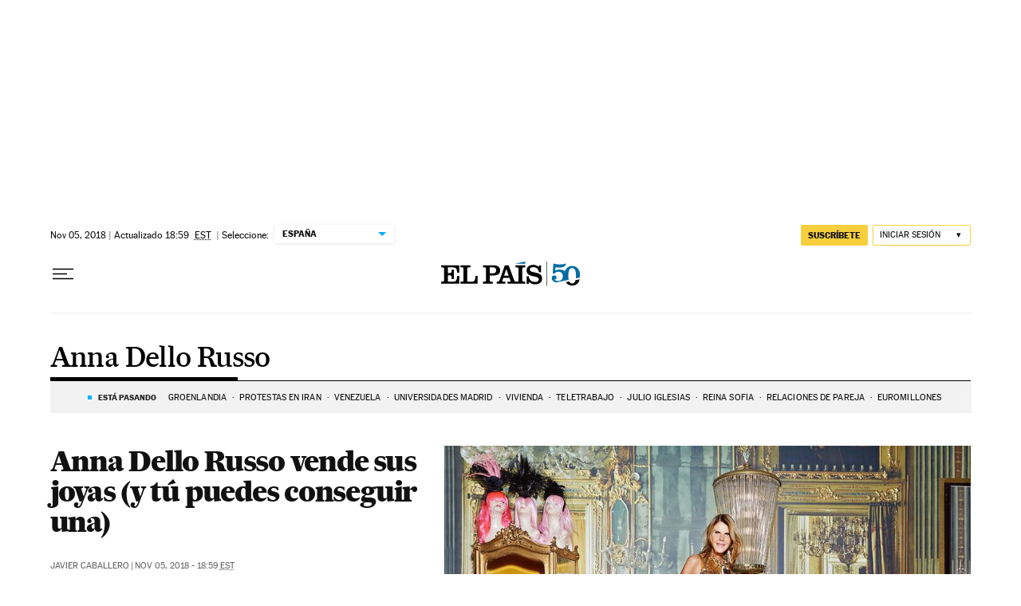

--- FILE ---
content_type: application/javascript; charset=utf-8
request_url: https://fundingchoicesmessages.google.com/f/AGSKWxU36woIVH1JBIyGUgYh5hzzODcaYnAtfzhD1dsWTBJO32NAuKnVeXcT1Ou7KV97C6qZQcn5FGpqASZGgMtZMU7yqBSPWtsmYw9IIZKvvHxZQwewRNEv9196Tk2Ghn7BiuL30YZ8AxOZpnrHesM9ahnZF7SIlOiT5E9ldG_oX5SBMZxD9VcajvPrB1GO/_/checkm8header_/spc_fi.php.us/ads//ad_left_/ads?id=
body_size: -1292
content:
window['e9f6ae0f-5aa1-4284-878c-e66af1d3e4d4'] = true;